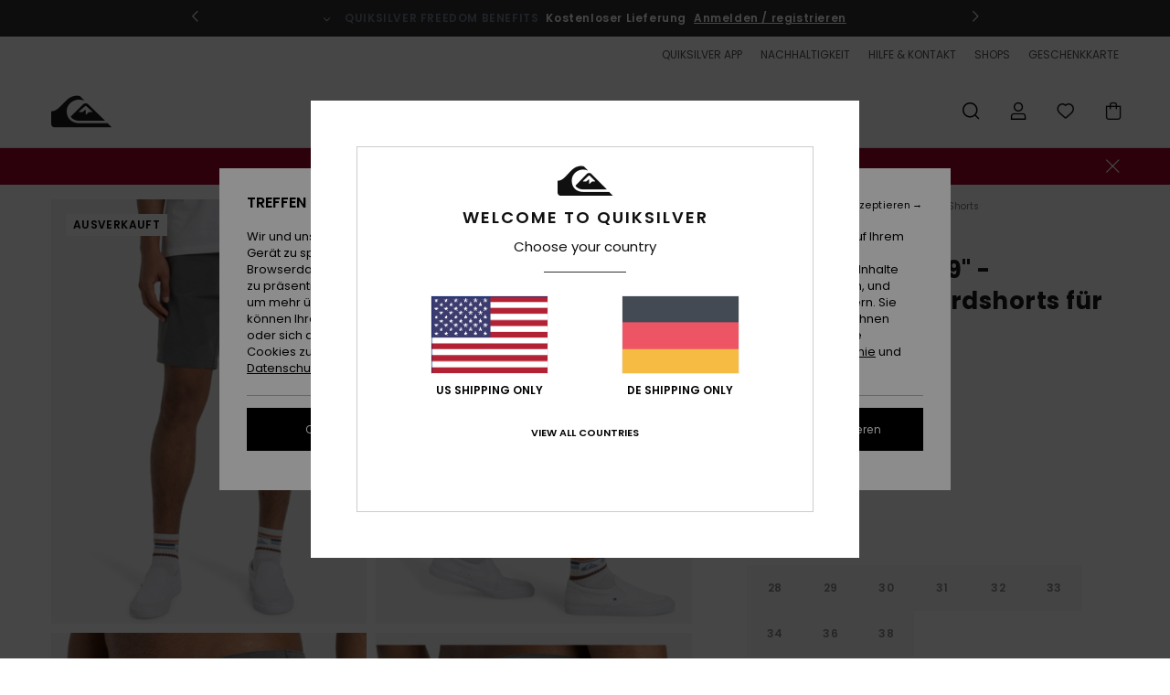

--- FILE ---
content_type: text/html; charset=utf-8
request_url: https://www.google.com/recaptcha/api2/anchor?ar=1&k=6Lc7CB4hAAAAACH0BXQSIZutIEIJMacAbD7TNm9m&co=aHR0cHM6Ly93d3cucXVpa3NpbHZlci5kZTo0NDM.&hl=en&v=PoyoqOPhxBO7pBk68S4YbpHZ&size=invisible&anchor-ms=20000&execute-ms=30000&cb=2by6r6bhvj7w
body_size: 48750
content:
<!DOCTYPE HTML><html dir="ltr" lang="en"><head><meta http-equiv="Content-Type" content="text/html; charset=UTF-8">
<meta http-equiv="X-UA-Compatible" content="IE=edge">
<title>reCAPTCHA</title>
<style type="text/css">
/* cyrillic-ext */
@font-face {
  font-family: 'Roboto';
  font-style: normal;
  font-weight: 400;
  font-stretch: 100%;
  src: url(//fonts.gstatic.com/s/roboto/v48/KFO7CnqEu92Fr1ME7kSn66aGLdTylUAMa3GUBHMdazTgWw.woff2) format('woff2');
  unicode-range: U+0460-052F, U+1C80-1C8A, U+20B4, U+2DE0-2DFF, U+A640-A69F, U+FE2E-FE2F;
}
/* cyrillic */
@font-face {
  font-family: 'Roboto';
  font-style: normal;
  font-weight: 400;
  font-stretch: 100%;
  src: url(//fonts.gstatic.com/s/roboto/v48/KFO7CnqEu92Fr1ME7kSn66aGLdTylUAMa3iUBHMdazTgWw.woff2) format('woff2');
  unicode-range: U+0301, U+0400-045F, U+0490-0491, U+04B0-04B1, U+2116;
}
/* greek-ext */
@font-face {
  font-family: 'Roboto';
  font-style: normal;
  font-weight: 400;
  font-stretch: 100%;
  src: url(//fonts.gstatic.com/s/roboto/v48/KFO7CnqEu92Fr1ME7kSn66aGLdTylUAMa3CUBHMdazTgWw.woff2) format('woff2');
  unicode-range: U+1F00-1FFF;
}
/* greek */
@font-face {
  font-family: 'Roboto';
  font-style: normal;
  font-weight: 400;
  font-stretch: 100%;
  src: url(//fonts.gstatic.com/s/roboto/v48/KFO7CnqEu92Fr1ME7kSn66aGLdTylUAMa3-UBHMdazTgWw.woff2) format('woff2');
  unicode-range: U+0370-0377, U+037A-037F, U+0384-038A, U+038C, U+038E-03A1, U+03A3-03FF;
}
/* math */
@font-face {
  font-family: 'Roboto';
  font-style: normal;
  font-weight: 400;
  font-stretch: 100%;
  src: url(//fonts.gstatic.com/s/roboto/v48/KFO7CnqEu92Fr1ME7kSn66aGLdTylUAMawCUBHMdazTgWw.woff2) format('woff2');
  unicode-range: U+0302-0303, U+0305, U+0307-0308, U+0310, U+0312, U+0315, U+031A, U+0326-0327, U+032C, U+032F-0330, U+0332-0333, U+0338, U+033A, U+0346, U+034D, U+0391-03A1, U+03A3-03A9, U+03B1-03C9, U+03D1, U+03D5-03D6, U+03F0-03F1, U+03F4-03F5, U+2016-2017, U+2034-2038, U+203C, U+2040, U+2043, U+2047, U+2050, U+2057, U+205F, U+2070-2071, U+2074-208E, U+2090-209C, U+20D0-20DC, U+20E1, U+20E5-20EF, U+2100-2112, U+2114-2115, U+2117-2121, U+2123-214F, U+2190, U+2192, U+2194-21AE, U+21B0-21E5, U+21F1-21F2, U+21F4-2211, U+2213-2214, U+2216-22FF, U+2308-230B, U+2310, U+2319, U+231C-2321, U+2336-237A, U+237C, U+2395, U+239B-23B7, U+23D0, U+23DC-23E1, U+2474-2475, U+25AF, U+25B3, U+25B7, U+25BD, U+25C1, U+25CA, U+25CC, U+25FB, U+266D-266F, U+27C0-27FF, U+2900-2AFF, U+2B0E-2B11, U+2B30-2B4C, U+2BFE, U+3030, U+FF5B, U+FF5D, U+1D400-1D7FF, U+1EE00-1EEFF;
}
/* symbols */
@font-face {
  font-family: 'Roboto';
  font-style: normal;
  font-weight: 400;
  font-stretch: 100%;
  src: url(//fonts.gstatic.com/s/roboto/v48/KFO7CnqEu92Fr1ME7kSn66aGLdTylUAMaxKUBHMdazTgWw.woff2) format('woff2');
  unicode-range: U+0001-000C, U+000E-001F, U+007F-009F, U+20DD-20E0, U+20E2-20E4, U+2150-218F, U+2190, U+2192, U+2194-2199, U+21AF, U+21E6-21F0, U+21F3, U+2218-2219, U+2299, U+22C4-22C6, U+2300-243F, U+2440-244A, U+2460-24FF, U+25A0-27BF, U+2800-28FF, U+2921-2922, U+2981, U+29BF, U+29EB, U+2B00-2BFF, U+4DC0-4DFF, U+FFF9-FFFB, U+10140-1018E, U+10190-1019C, U+101A0, U+101D0-101FD, U+102E0-102FB, U+10E60-10E7E, U+1D2C0-1D2D3, U+1D2E0-1D37F, U+1F000-1F0FF, U+1F100-1F1AD, U+1F1E6-1F1FF, U+1F30D-1F30F, U+1F315, U+1F31C, U+1F31E, U+1F320-1F32C, U+1F336, U+1F378, U+1F37D, U+1F382, U+1F393-1F39F, U+1F3A7-1F3A8, U+1F3AC-1F3AF, U+1F3C2, U+1F3C4-1F3C6, U+1F3CA-1F3CE, U+1F3D4-1F3E0, U+1F3ED, U+1F3F1-1F3F3, U+1F3F5-1F3F7, U+1F408, U+1F415, U+1F41F, U+1F426, U+1F43F, U+1F441-1F442, U+1F444, U+1F446-1F449, U+1F44C-1F44E, U+1F453, U+1F46A, U+1F47D, U+1F4A3, U+1F4B0, U+1F4B3, U+1F4B9, U+1F4BB, U+1F4BF, U+1F4C8-1F4CB, U+1F4D6, U+1F4DA, U+1F4DF, U+1F4E3-1F4E6, U+1F4EA-1F4ED, U+1F4F7, U+1F4F9-1F4FB, U+1F4FD-1F4FE, U+1F503, U+1F507-1F50B, U+1F50D, U+1F512-1F513, U+1F53E-1F54A, U+1F54F-1F5FA, U+1F610, U+1F650-1F67F, U+1F687, U+1F68D, U+1F691, U+1F694, U+1F698, U+1F6AD, U+1F6B2, U+1F6B9-1F6BA, U+1F6BC, U+1F6C6-1F6CF, U+1F6D3-1F6D7, U+1F6E0-1F6EA, U+1F6F0-1F6F3, U+1F6F7-1F6FC, U+1F700-1F7FF, U+1F800-1F80B, U+1F810-1F847, U+1F850-1F859, U+1F860-1F887, U+1F890-1F8AD, U+1F8B0-1F8BB, U+1F8C0-1F8C1, U+1F900-1F90B, U+1F93B, U+1F946, U+1F984, U+1F996, U+1F9E9, U+1FA00-1FA6F, U+1FA70-1FA7C, U+1FA80-1FA89, U+1FA8F-1FAC6, U+1FACE-1FADC, U+1FADF-1FAE9, U+1FAF0-1FAF8, U+1FB00-1FBFF;
}
/* vietnamese */
@font-face {
  font-family: 'Roboto';
  font-style: normal;
  font-weight: 400;
  font-stretch: 100%;
  src: url(//fonts.gstatic.com/s/roboto/v48/KFO7CnqEu92Fr1ME7kSn66aGLdTylUAMa3OUBHMdazTgWw.woff2) format('woff2');
  unicode-range: U+0102-0103, U+0110-0111, U+0128-0129, U+0168-0169, U+01A0-01A1, U+01AF-01B0, U+0300-0301, U+0303-0304, U+0308-0309, U+0323, U+0329, U+1EA0-1EF9, U+20AB;
}
/* latin-ext */
@font-face {
  font-family: 'Roboto';
  font-style: normal;
  font-weight: 400;
  font-stretch: 100%;
  src: url(//fonts.gstatic.com/s/roboto/v48/KFO7CnqEu92Fr1ME7kSn66aGLdTylUAMa3KUBHMdazTgWw.woff2) format('woff2');
  unicode-range: U+0100-02BA, U+02BD-02C5, U+02C7-02CC, U+02CE-02D7, U+02DD-02FF, U+0304, U+0308, U+0329, U+1D00-1DBF, U+1E00-1E9F, U+1EF2-1EFF, U+2020, U+20A0-20AB, U+20AD-20C0, U+2113, U+2C60-2C7F, U+A720-A7FF;
}
/* latin */
@font-face {
  font-family: 'Roboto';
  font-style: normal;
  font-weight: 400;
  font-stretch: 100%;
  src: url(//fonts.gstatic.com/s/roboto/v48/KFO7CnqEu92Fr1ME7kSn66aGLdTylUAMa3yUBHMdazQ.woff2) format('woff2');
  unicode-range: U+0000-00FF, U+0131, U+0152-0153, U+02BB-02BC, U+02C6, U+02DA, U+02DC, U+0304, U+0308, U+0329, U+2000-206F, U+20AC, U+2122, U+2191, U+2193, U+2212, U+2215, U+FEFF, U+FFFD;
}
/* cyrillic-ext */
@font-face {
  font-family: 'Roboto';
  font-style: normal;
  font-weight: 500;
  font-stretch: 100%;
  src: url(//fonts.gstatic.com/s/roboto/v48/KFO7CnqEu92Fr1ME7kSn66aGLdTylUAMa3GUBHMdazTgWw.woff2) format('woff2');
  unicode-range: U+0460-052F, U+1C80-1C8A, U+20B4, U+2DE0-2DFF, U+A640-A69F, U+FE2E-FE2F;
}
/* cyrillic */
@font-face {
  font-family: 'Roboto';
  font-style: normal;
  font-weight: 500;
  font-stretch: 100%;
  src: url(//fonts.gstatic.com/s/roboto/v48/KFO7CnqEu92Fr1ME7kSn66aGLdTylUAMa3iUBHMdazTgWw.woff2) format('woff2');
  unicode-range: U+0301, U+0400-045F, U+0490-0491, U+04B0-04B1, U+2116;
}
/* greek-ext */
@font-face {
  font-family: 'Roboto';
  font-style: normal;
  font-weight: 500;
  font-stretch: 100%;
  src: url(//fonts.gstatic.com/s/roboto/v48/KFO7CnqEu92Fr1ME7kSn66aGLdTylUAMa3CUBHMdazTgWw.woff2) format('woff2');
  unicode-range: U+1F00-1FFF;
}
/* greek */
@font-face {
  font-family: 'Roboto';
  font-style: normal;
  font-weight: 500;
  font-stretch: 100%;
  src: url(//fonts.gstatic.com/s/roboto/v48/KFO7CnqEu92Fr1ME7kSn66aGLdTylUAMa3-UBHMdazTgWw.woff2) format('woff2');
  unicode-range: U+0370-0377, U+037A-037F, U+0384-038A, U+038C, U+038E-03A1, U+03A3-03FF;
}
/* math */
@font-face {
  font-family: 'Roboto';
  font-style: normal;
  font-weight: 500;
  font-stretch: 100%;
  src: url(//fonts.gstatic.com/s/roboto/v48/KFO7CnqEu92Fr1ME7kSn66aGLdTylUAMawCUBHMdazTgWw.woff2) format('woff2');
  unicode-range: U+0302-0303, U+0305, U+0307-0308, U+0310, U+0312, U+0315, U+031A, U+0326-0327, U+032C, U+032F-0330, U+0332-0333, U+0338, U+033A, U+0346, U+034D, U+0391-03A1, U+03A3-03A9, U+03B1-03C9, U+03D1, U+03D5-03D6, U+03F0-03F1, U+03F4-03F5, U+2016-2017, U+2034-2038, U+203C, U+2040, U+2043, U+2047, U+2050, U+2057, U+205F, U+2070-2071, U+2074-208E, U+2090-209C, U+20D0-20DC, U+20E1, U+20E5-20EF, U+2100-2112, U+2114-2115, U+2117-2121, U+2123-214F, U+2190, U+2192, U+2194-21AE, U+21B0-21E5, U+21F1-21F2, U+21F4-2211, U+2213-2214, U+2216-22FF, U+2308-230B, U+2310, U+2319, U+231C-2321, U+2336-237A, U+237C, U+2395, U+239B-23B7, U+23D0, U+23DC-23E1, U+2474-2475, U+25AF, U+25B3, U+25B7, U+25BD, U+25C1, U+25CA, U+25CC, U+25FB, U+266D-266F, U+27C0-27FF, U+2900-2AFF, U+2B0E-2B11, U+2B30-2B4C, U+2BFE, U+3030, U+FF5B, U+FF5D, U+1D400-1D7FF, U+1EE00-1EEFF;
}
/* symbols */
@font-face {
  font-family: 'Roboto';
  font-style: normal;
  font-weight: 500;
  font-stretch: 100%;
  src: url(//fonts.gstatic.com/s/roboto/v48/KFO7CnqEu92Fr1ME7kSn66aGLdTylUAMaxKUBHMdazTgWw.woff2) format('woff2');
  unicode-range: U+0001-000C, U+000E-001F, U+007F-009F, U+20DD-20E0, U+20E2-20E4, U+2150-218F, U+2190, U+2192, U+2194-2199, U+21AF, U+21E6-21F0, U+21F3, U+2218-2219, U+2299, U+22C4-22C6, U+2300-243F, U+2440-244A, U+2460-24FF, U+25A0-27BF, U+2800-28FF, U+2921-2922, U+2981, U+29BF, U+29EB, U+2B00-2BFF, U+4DC0-4DFF, U+FFF9-FFFB, U+10140-1018E, U+10190-1019C, U+101A0, U+101D0-101FD, U+102E0-102FB, U+10E60-10E7E, U+1D2C0-1D2D3, U+1D2E0-1D37F, U+1F000-1F0FF, U+1F100-1F1AD, U+1F1E6-1F1FF, U+1F30D-1F30F, U+1F315, U+1F31C, U+1F31E, U+1F320-1F32C, U+1F336, U+1F378, U+1F37D, U+1F382, U+1F393-1F39F, U+1F3A7-1F3A8, U+1F3AC-1F3AF, U+1F3C2, U+1F3C4-1F3C6, U+1F3CA-1F3CE, U+1F3D4-1F3E0, U+1F3ED, U+1F3F1-1F3F3, U+1F3F5-1F3F7, U+1F408, U+1F415, U+1F41F, U+1F426, U+1F43F, U+1F441-1F442, U+1F444, U+1F446-1F449, U+1F44C-1F44E, U+1F453, U+1F46A, U+1F47D, U+1F4A3, U+1F4B0, U+1F4B3, U+1F4B9, U+1F4BB, U+1F4BF, U+1F4C8-1F4CB, U+1F4D6, U+1F4DA, U+1F4DF, U+1F4E3-1F4E6, U+1F4EA-1F4ED, U+1F4F7, U+1F4F9-1F4FB, U+1F4FD-1F4FE, U+1F503, U+1F507-1F50B, U+1F50D, U+1F512-1F513, U+1F53E-1F54A, U+1F54F-1F5FA, U+1F610, U+1F650-1F67F, U+1F687, U+1F68D, U+1F691, U+1F694, U+1F698, U+1F6AD, U+1F6B2, U+1F6B9-1F6BA, U+1F6BC, U+1F6C6-1F6CF, U+1F6D3-1F6D7, U+1F6E0-1F6EA, U+1F6F0-1F6F3, U+1F6F7-1F6FC, U+1F700-1F7FF, U+1F800-1F80B, U+1F810-1F847, U+1F850-1F859, U+1F860-1F887, U+1F890-1F8AD, U+1F8B0-1F8BB, U+1F8C0-1F8C1, U+1F900-1F90B, U+1F93B, U+1F946, U+1F984, U+1F996, U+1F9E9, U+1FA00-1FA6F, U+1FA70-1FA7C, U+1FA80-1FA89, U+1FA8F-1FAC6, U+1FACE-1FADC, U+1FADF-1FAE9, U+1FAF0-1FAF8, U+1FB00-1FBFF;
}
/* vietnamese */
@font-face {
  font-family: 'Roboto';
  font-style: normal;
  font-weight: 500;
  font-stretch: 100%;
  src: url(//fonts.gstatic.com/s/roboto/v48/KFO7CnqEu92Fr1ME7kSn66aGLdTylUAMa3OUBHMdazTgWw.woff2) format('woff2');
  unicode-range: U+0102-0103, U+0110-0111, U+0128-0129, U+0168-0169, U+01A0-01A1, U+01AF-01B0, U+0300-0301, U+0303-0304, U+0308-0309, U+0323, U+0329, U+1EA0-1EF9, U+20AB;
}
/* latin-ext */
@font-face {
  font-family: 'Roboto';
  font-style: normal;
  font-weight: 500;
  font-stretch: 100%;
  src: url(//fonts.gstatic.com/s/roboto/v48/KFO7CnqEu92Fr1ME7kSn66aGLdTylUAMa3KUBHMdazTgWw.woff2) format('woff2');
  unicode-range: U+0100-02BA, U+02BD-02C5, U+02C7-02CC, U+02CE-02D7, U+02DD-02FF, U+0304, U+0308, U+0329, U+1D00-1DBF, U+1E00-1E9F, U+1EF2-1EFF, U+2020, U+20A0-20AB, U+20AD-20C0, U+2113, U+2C60-2C7F, U+A720-A7FF;
}
/* latin */
@font-face {
  font-family: 'Roboto';
  font-style: normal;
  font-weight: 500;
  font-stretch: 100%;
  src: url(//fonts.gstatic.com/s/roboto/v48/KFO7CnqEu92Fr1ME7kSn66aGLdTylUAMa3yUBHMdazQ.woff2) format('woff2');
  unicode-range: U+0000-00FF, U+0131, U+0152-0153, U+02BB-02BC, U+02C6, U+02DA, U+02DC, U+0304, U+0308, U+0329, U+2000-206F, U+20AC, U+2122, U+2191, U+2193, U+2212, U+2215, U+FEFF, U+FFFD;
}
/* cyrillic-ext */
@font-face {
  font-family: 'Roboto';
  font-style: normal;
  font-weight: 900;
  font-stretch: 100%;
  src: url(//fonts.gstatic.com/s/roboto/v48/KFO7CnqEu92Fr1ME7kSn66aGLdTylUAMa3GUBHMdazTgWw.woff2) format('woff2');
  unicode-range: U+0460-052F, U+1C80-1C8A, U+20B4, U+2DE0-2DFF, U+A640-A69F, U+FE2E-FE2F;
}
/* cyrillic */
@font-face {
  font-family: 'Roboto';
  font-style: normal;
  font-weight: 900;
  font-stretch: 100%;
  src: url(//fonts.gstatic.com/s/roboto/v48/KFO7CnqEu92Fr1ME7kSn66aGLdTylUAMa3iUBHMdazTgWw.woff2) format('woff2');
  unicode-range: U+0301, U+0400-045F, U+0490-0491, U+04B0-04B1, U+2116;
}
/* greek-ext */
@font-face {
  font-family: 'Roboto';
  font-style: normal;
  font-weight: 900;
  font-stretch: 100%;
  src: url(//fonts.gstatic.com/s/roboto/v48/KFO7CnqEu92Fr1ME7kSn66aGLdTylUAMa3CUBHMdazTgWw.woff2) format('woff2');
  unicode-range: U+1F00-1FFF;
}
/* greek */
@font-face {
  font-family: 'Roboto';
  font-style: normal;
  font-weight: 900;
  font-stretch: 100%;
  src: url(//fonts.gstatic.com/s/roboto/v48/KFO7CnqEu92Fr1ME7kSn66aGLdTylUAMa3-UBHMdazTgWw.woff2) format('woff2');
  unicode-range: U+0370-0377, U+037A-037F, U+0384-038A, U+038C, U+038E-03A1, U+03A3-03FF;
}
/* math */
@font-face {
  font-family: 'Roboto';
  font-style: normal;
  font-weight: 900;
  font-stretch: 100%;
  src: url(//fonts.gstatic.com/s/roboto/v48/KFO7CnqEu92Fr1ME7kSn66aGLdTylUAMawCUBHMdazTgWw.woff2) format('woff2');
  unicode-range: U+0302-0303, U+0305, U+0307-0308, U+0310, U+0312, U+0315, U+031A, U+0326-0327, U+032C, U+032F-0330, U+0332-0333, U+0338, U+033A, U+0346, U+034D, U+0391-03A1, U+03A3-03A9, U+03B1-03C9, U+03D1, U+03D5-03D6, U+03F0-03F1, U+03F4-03F5, U+2016-2017, U+2034-2038, U+203C, U+2040, U+2043, U+2047, U+2050, U+2057, U+205F, U+2070-2071, U+2074-208E, U+2090-209C, U+20D0-20DC, U+20E1, U+20E5-20EF, U+2100-2112, U+2114-2115, U+2117-2121, U+2123-214F, U+2190, U+2192, U+2194-21AE, U+21B0-21E5, U+21F1-21F2, U+21F4-2211, U+2213-2214, U+2216-22FF, U+2308-230B, U+2310, U+2319, U+231C-2321, U+2336-237A, U+237C, U+2395, U+239B-23B7, U+23D0, U+23DC-23E1, U+2474-2475, U+25AF, U+25B3, U+25B7, U+25BD, U+25C1, U+25CA, U+25CC, U+25FB, U+266D-266F, U+27C0-27FF, U+2900-2AFF, U+2B0E-2B11, U+2B30-2B4C, U+2BFE, U+3030, U+FF5B, U+FF5D, U+1D400-1D7FF, U+1EE00-1EEFF;
}
/* symbols */
@font-face {
  font-family: 'Roboto';
  font-style: normal;
  font-weight: 900;
  font-stretch: 100%;
  src: url(//fonts.gstatic.com/s/roboto/v48/KFO7CnqEu92Fr1ME7kSn66aGLdTylUAMaxKUBHMdazTgWw.woff2) format('woff2');
  unicode-range: U+0001-000C, U+000E-001F, U+007F-009F, U+20DD-20E0, U+20E2-20E4, U+2150-218F, U+2190, U+2192, U+2194-2199, U+21AF, U+21E6-21F0, U+21F3, U+2218-2219, U+2299, U+22C4-22C6, U+2300-243F, U+2440-244A, U+2460-24FF, U+25A0-27BF, U+2800-28FF, U+2921-2922, U+2981, U+29BF, U+29EB, U+2B00-2BFF, U+4DC0-4DFF, U+FFF9-FFFB, U+10140-1018E, U+10190-1019C, U+101A0, U+101D0-101FD, U+102E0-102FB, U+10E60-10E7E, U+1D2C0-1D2D3, U+1D2E0-1D37F, U+1F000-1F0FF, U+1F100-1F1AD, U+1F1E6-1F1FF, U+1F30D-1F30F, U+1F315, U+1F31C, U+1F31E, U+1F320-1F32C, U+1F336, U+1F378, U+1F37D, U+1F382, U+1F393-1F39F, U+1F3A7-1F3A8, U+1F3AC-1F3AF, U+1F3C2, U+1F3C4-1F3C6, U+1F3CA-1F3CE, U+1F3D4-1F3E0, U+1F3ED, U+1F3F1-1F3F3, U+1F3F5-1F3F7, U+1F408, U+1F415, U+1F41F, U+1F426, U+1F43F, U+1F441-1F442, U+1F444, U+1F446-1F449, U+1F44C-1F44E, U+1F453, U+1F46A, U+1F47D, U+1F4A3, U+1F4B0, U+1F4B3, U+1F4B9, U+1F4BB, U+1F4BF, U+1F4C8-1F4CB, U+1F4D6, U+1F4DA, U+1F4DF, U+1F4E3-1F4E6, U+1F4EA-1F4ED, U+1F4F7, U+1F4F9-1F4FB, U+1F4FD-1F4FE, U+1F503, U+1F507-1F50B, U+1F50D, U+1F512-1F513, U+1F53E-1F54A, U+1F54F-1F5FA, U+1F610, U+1F650-1F67F, U+1F687, U+1F68D, U+1F691, U+1F694, U+1F698, U+1F6AD, U+1F6B2, U+1F6B9-1F6BA, U+1F6BC, U+1F6C6-1F6CF, U+1F6D3-1F6D7, U+1F6E0-1F6EA, U+1F6F0-1F6F3, U+1F6F7-1F6FC, U+1F700-1F7FF, U+1F800-1F80B, U+1F810-1F847, U+1F850-1F859, U+1F860-1F887, U+1F890-1F8AD, U+1F8B0-1F8BB, U+1F8C0-1F8C1, U+1F900-1F90B, U+1F93B, U+1F946, U+1F984, U+1F996, U+1F9E9, U+1FA00-1FA6F, U+1FA70-1FA7C, U+1FA80-1FA89, U+1FA8F-1FAC6, U+1FACE-1FADC, U+1FADF-1FAE9, U+1FAF0-1FAF8, U+1FB00-1FBFF;
}
/* vietnamese */
@font-face {
  font-family: 'Roboto';
  font-style: normal;
  font-weight: 900;
  font-stretch: 100%;
  src: url(//fonts.gstatic.com/s/roboto/v48/KFO7CnqEu92Fr1ME7kSn66aGLdTylUAMa3OUBHMdazTgWw.woff2) format('woff2');
  unicode-range: U+0102-0103, U+0110-0111, U+0128-0129, U+0168-0169, U+01A0-01A1, U+01AF-01B0, U+0300-0301, U+0303-0304, U+0308-0309, U+0323, U+0329, U+1EA0-1EF9, U+20AB;
}
/* latin-ext */
@font-face {
  font-family: 'Roboto';
  font-style: normal;
  font-weight: 900;
  font-stretch: 100%;
  src: url(//fonts.gstatic.com/s/roboto/v48/KFO7CnqEu92Fr1ME7kSn66aGLdTylUAMa3KUBHMdazTgWw.woff2) format('woff2');
  unicode-range: U+0100-02BA, U+02BD-02C5, U+02C7-02CC, U+02CE-02D7, U+02DD-02FF, U+0304, U+0308, U+0329, U+1D00-1DBF, U+1E00-1E9F, U+1EF2-1EFF, U+2020, U+20A0-20AB, U+20AD-20C0, U+2113, U+2C60-2C7F, U+A720-A7FF;
}
/* latin */
@font-face {
  font-family: 'Roboto';
  font-style: normal;
  font-weight: 900;
  font-stretch: 100%;
  src: url(//fonts.gstatic.com/s/roboto/v48/KFO7CnqEu92Fr1ME7kSn66aGLdTylUAMa3yUBHMdazQ.woff2) format('woff2');
  unicode-range: U+0000-00FF, U+0131, U+0152-0153, U+02BB-02BC, U+02C6, U+02DA, U+02DC, U+0304, U+0308, U+0329, U+2000-206F, U+20AC, U+2122, U+2191, U+2193, U+2212, U+2215, U+FEFF, U+FFFD;
}

</style>
<link rel="stylesheet" type="text/css" href="https://www.gstatic.com/recaptcha/releases/PoyoqOPhxBO7pBk68S4YbpHZ/styles__ltr.css">
<script nonce="3utrMF9W2Ydjqx8YU_zb_w" type="text/javascript">window['__recaptcha_api'] = 'https://www.google.com/recaptcha/api2/';</script>
<script type="text/javascript" src="https://www.gstatic.com/recaptcha/releases/PoyoqOPhxBO7pBk68S4YbpHZ/recaptcha__en.js" nonce="3utrMF9W2Ydjqx8YU_zb_w">
      
    </script></head>
<body><div id="rc-anchor-alert" class="rc-anchor-alert"></div>
<input type="hidden" id="recaptcha-token" value="[base64]">
<script type="text/javascript" nonce="3utrMF9W2Ydjqx8YU_zb_w">
      recaptcha.anchor.Main.init("[\x22ainput\x22,[\x22bgdata\x22,\x22\x22,\[base64]/[base64]/[base64]/[base64]/[base64]/UltsKytdPUU6KEU8MjA0OD9SW2wrK109RT4+NnwxOTI6KChFJjY0NTEyKT09NTUyOTYmJk0rMTxjLmxlbmd0aCYmKGMuY2hhckNvZGVBdChNKzEpJjY0NTEyKT09NTYzMjA/[base64]/[base64]/[base64]/[base64]/[base64]/[base64]/[base64]\x22,\[base64]\\u003d\x22,\x22w7TDvsOEwpxJAhQ3wqrDpMOBQ3TDu8OZSMOmwq80UMOUeVNZXBzDm8K7b8KkwqfCkMO0Sm/CgQLDv2nCpzNyX8OAMMOBwozDj8OKwpVewqpyXHhuEcOuwo0RMsOxSwPCjsKUbkLDsjcHVGl0NVzCtcK0wpQvBAzCicKCd37Djg/[base64]/IWHCocKvw7oSw5xew7geIMKkw4pXw4N/LhPDux7CjcKvw6Utw404w53Cj8KaNcKbXzfDgsOCFsO5M3rCmsKaHhDDtnZOfRPDtCvDu1kNe8OFGcKawqPDssK0QsKOwro7w5gqUmEqwpshw5DCgsO7YsKLw6k4wrY9G8KNwqXCjcORwqcSHcKzw6Rmwp3CtWjCtsO5w47Ci8K/w4hpJMKcV8KqwoLDrBXCjsKwwrEwCzEQfXXCp8K9Qn4pMMKIfXnCi8Ohwo/[base64]/DjcOAw6LCqsOqW8OtAsKgX8OXesOSwrpXRMKyexc8wq/DkE/[base64]/wonCpBnCtxIOw7JnKQ8uw43DvkFfcEXCmSxjw5bCgTTCg1knw6xmLcO4wp7DjjfDtsK9w7UgwrPCrGJnwqB5csORRcKjHcKtSXXDoSt+KXwQJcOWOjg6w43ClmrDm8K4w5fDpcK7cyMFw5tqw4p1WiEuw4PDjgrCnMKfKA/[base64]/Dk8KGw49sFsOLw5s9AMKYEFFGwpfDmR0YdHAYFBDDqmTCpRZAbzrCscO9wqVOaMOxHyh/w7lcDcOLwodAw7fCvjMGecO/wrNoUsK1wr8zGk89w5kiwrQswoDChMKNw6fDrV1Gw5IPw6bDjikkTsO6wod5fcKIeEfCjgbDmHJHUcKpe1DCo1dSE8K/[base64]/[base64]/[base64]/CicO7O8KVKiotGsOnw5HCvz3ClW8TwqPDtcOYwqPCrMONw7vCnsKMwosbw7LChMK2MsKkwqTCnQdSwrkNa1jCmsKWw63DqcKMKsOQQ3vDn8OCfTDDlGPDrsKyw447K8Kew63DoXjCssKtUCoDP8KFa8Oawo3Du8KJwqo+wozDllYdw4zDqsKHw5pUNcOjd8KLQH/CucO4XcKbwo8KE0EPfMKjw7duwodRMMK3L8Kgw4LCvQXCicK8JcOAREvDocOYX8K2GMO6w61hwoDDk8KGWBY/SsOFazo1w418w4xKVi8lScOWVAdyXMKcCS/[base64]/DmAnCs8KIw4BDw4BMw7jCmWF7SsOjKnM7wr9Dw5gQwr/CnlMCVcKxw5pIwpvDl8Oxw7fCvQ0DUn3Dl8K+w5w5w5XCoD5XS8O9AcKFw6JTw6sdayHDj8OcwoLDnRNuw5nDhGI0w5LDjkw/wq3DvF9bwrlOKT7CnV7DgMKDwqbCnsKewpJ5w5bCmsKlf0HDv8KKd8K4wpBLwpQvw4HCsyoJwr9Zwq/DvTJpw5jDvcO0wr1gRDzCq30zw4vCgRzCgyfCkMOBH8KMLcKgwpHCv8KMw5jCv8KsGcK8wqnDmcKwwrRpw5t/TiomakMpQ8OWeHnDosKHUsKgw4pmISl3wpd2VMKmAMOIXcKzw4IAwolsR8OzwrBhOsKgw7YMw6pDTcKHWcOMAsODD0RWwrvCoX7DtsOFwqzDr8OeCMKyE1lPBHlpRmJ9wpUYJkfDh8OQwq8te0YPwqkofXXCr8Ozwp/Co03DrcK9ZMOqG8OGwqsiWMKXTDdMNXYNUmzDvRrDpMOzZMKFw4HDrMKWXSrDvcKofwfCrcK3Mxx9McKUWcKlw7/Dmi3DmcK4w4rDucOiw4jDpndYIQwawoh/VALDlMKkw6Qew6UPwosSwpXDrcKFJHwBw4YqwqvCsG7Cm8OOKMOIDMO6wpDDpMKHb0YWwo0NX3MjGcKBw7bCuBPDjMKTwqM7X8O1CBggw5nDuUTDohHCg0zCtsOVwpRFfsO9wobClMKyRsKNwqRew6/[base64]/Ck0RRw67CsW5RwrTDqWpDKWBqQcOsw48AH8KJP8OMTsOfJcOcbHUlwqxCDA/DpcOPwqzDqUrCgVY2w5IEK8OfDsKuwqnCsk8URsO0w67CsyRKw7nCqsOvwqRAw5bClMObJhHCmsOHaSwhwrDCtcK9w48XwrkHw7/DqiBXwq3DnwR4w4zDucOhJ8KYwowBScK8wrt8w7gyw7/[base64]/W8KJMG/CssOkw6oKw6fCvsKEw7gSAiDDu2TCoBhcw5AVwowEGCohw6NQSXTDsSgNw77DvMK4Dx0JwqU5w48OworCrwbChgfDlsOfwqzDuMO7MBN/esOtwpbDizHDixcYJcOxLMOvw5QRJ8Otwp7Ct8KCwoHDsMKrOg5FLTvDoETCv8OSwoXCmxA3w4PCjMKcHnTChcKlYMORZsOxwovCiXLCvSdsN37CuFZHwprCnDU4SMKDFMKmckHDj1nCrGYUSMOaL8OiwpPCmHktw5TDrcKLw6Z1IAzDiXgwBj/DmEkLwo/DvWDCn2nCrSV2woQ3wpbCkkp8HBAmWcKiYW4AT8OYw4QQwp8dw7EQwpAvNxfChj9WIcOqXsKkw4/[base64]/Cn8KmT3vCoXrDpGYGIMKrw4kawpPCkMKLbTdlAGpLGMO/w7DDm8OHwoXCt2hJw5dURy/CusONM37Dq8KrwosGMcOmwpLCrR0sf8K3BXLDjA/CiMKDYjBMw6xZQmjDly4hwq3ClC7CtW5bw6Jxw5bCqltQE8Ooc8KuwpA1wqQQwog+wrHDk8KOwrTCsGfDm8OvahfDssKcN8OzNUXCtD1ywrAiesOdw5DCuMOAwqxHwotcw40fbRfDgF7CiDETw4HDu8OHRsOYBnwjwqMzwr7CpsOrwp/ChMKowrzCoMKwwoR8w4gXKBAEwp8HQsOPw63DlwBgMxMEfsOFwq/CmcOrPVnDhWPDgyRbMcKsw4PDksK2wpHCgmcYwo3CpsKGV8OewrQ/EizCmMKiTg8dw5XDihjDpXh1wqdlQ2B1S2vDunDCgcK+IDHDnsKbwrEIZ8OKwoLDu8O6w7rCrsKlwrHChUDCsnPDlcOgenPCu8OlaUDDj8OTwrnDt2jDg8OXRQHCv8KUZMOFw5DCjQnDjiNYw7sLHUvCtMO+PsKHWMOaWcOacMKrwoYtWnrCsgXDhMKPGMKUw6/DjhbCuUMbw4rCtcO8wpbDuMKhESfCp8OUwr4iIkLDnsK2Ln43QX3Ds8KBREw7QMKsC8K6RsKow7nCssOjU8OKe8O4wpYKd1LCncOZwo/[base64]/DhEc3woXCqmHCuzTDj8KVWMO3FMKicsKKw6ExwrnDiFjCrcODw4MHw5laPQcQwr9pE3VAw4k5wooWw7kyw4fClsOfb8Oawo7DmcKHLsO9BF1oNsK5JQnDkjTDqTzCocKUAsO2CMO1wpkMwrfDsE/Cu8OowobDnMO9OmVuwqthwpzDs8K6wqMCEXQERMKPcBbCtsO6f3fCoMKnScKmDVDDkxQuQ8KWw5TCrC/DuMOLEEw0wr4rwrEwwrhrA3kdwoV1w53DlkFGBsOCYsKvw5h2b2dkGWbDkEA8woLDlD7DsMOQQhrDt8O2MMK/wo/CkMK9XsOJG8O8RGfCmsOSbyoAw7F+ecKMLMKswrTDsjg9DX7Ds0krw4F6wrkXRChoAsKwKMOZwo9CwrpzwopWVMKhwo5Pw6U0XsKbA8Kywr4Jw6jDp8OdHw8VKxvCkcKMwq/[base64]/CgDoZw6diw4jCr8Orw7lgwq/DnWA2MA46wpfDvcK0wrHCoBzDmHzDsMO+wpIYw6/CpD4Wwq3CiFvCrsKvw5jDkh8gw4EJwqBiw67DsALDrWTCiQbDssKBLUjCtMKpw5rCrEMXwo4/[base64]/[base64]/[base64]/CkcKNwo7ChWvCn0PCnsOpwpnCmMK+w48twrHDscOUw7LCkipmcsK6w7PDr8KHw7IrZcO7w7/[base64]/Dr8OhXMO4w4DDohzCi8O9w6A/B8OzDzfCgsO0Jld+CMOfwrXCrCrDuMO3RmsJwp/CuUjCtsOdwpvDpcOpUQTDk8KxwpTDuXfCngccwrnDgcKpwo5hw6AcwpTDvcKTwpbDkgTDkcKxwqbCiixewrZ+w48gw4nDr8KJHsKew44yKcOTSsOrDBHCgsKawpwMw6LCqQvChTceQxPCkTtRwpLDkTEgaSzDgX/CksOlfcK6w446YwLDmcKHKEI6w6rChsOsw6zDp8KYVMOpw4JnHGTDqsOxaiRhw7/ChFnDlsK1w5TDjT/[base64]/DlgxqeMKKwrFvaDLDk8ORIRwbw5FEEsO4PMOkNB5gw4diJMOQw7LDgcKUWh/[base64]/wrTDm8ODwojDlGrCg8Kyw6pTw69rw6/DmFPDsAbCjjlRXcO4w4lLw7DDvz7DmEbCoxYQLX7DsEXDiHkLw5ULVVnClMOuw7/Dq8OmwqhsAMOCOMOqOsOVcMK9wpYhw5QYJ8Ouw646wqnDi2UkAMOEBsOlGcO1DxzCq8KXDh7CrcKxwr3Cr0DDukovXMOmwqnCmiM+fQJww7nCtsOTwp0/wpUcwrPCmDE1w5DDvsOxwqkPRlLDiMKxfHxzHV3DusKcw4oKw5x3DMKvSmjCnW8zTsKrwqHDvEl/YUQLw6vDiDZ2wpRzwr/CnnfDqWpYO8KcdmbChcO7wpVsPXzCpyPDsjYVwq7CoMKxTcOnwp1xw5rCgMO1PGQQRMOFw5bCisO6Z8OFUWXDtXUhMsKYw4HClGZyw4EtwqMLB0PDi8O7STXDvRpeQcOMw44uWU/Ck33CmMK8w4XDpjTCr8Kgw6ptwrnDmipnAUo7EHhNw58Ww4fCihTClS/Du2R/w7VoICgiAzTDo8OwOMOOw6gtDyZOOiXDp8KaHkdrfV4JQ8OXV8OUFCxhagvCqcOLDsKaM15iaQpVRQ0awrfDpgx/[base64]/DqE/DtcOaw67CqsKZVmtTY0zCiDTCgMKgQybDhmLDuAjDq8KQwq5zwoVUw4nCnsKswoTCrsKZfH7DlMKUw5NFLAo5wpkEKcOkK8KlF8Kfwqp+wo/DnMKHw5ZJVMKowonDvCAtwrPDo8OPfMKawrQoMsO3OMKUDcOaVcOSwoTDlF/DsMKEFsK6XV/CmlDDmxIJw4Ngw6TDlk/DvGnCgMK9SMOvST7Do8OkDcKoD8OUEzHDh8Kuw6bDv1h1GMO/[base64]/DvsOeRi1Vw7DCqm7Duk0pLS/Dj8OhMcKnwpzDrcK/esKOwq7DrcOxwokQamc0F0IUZVw2w5XDrsKHwqvDjERxeBJGw5PCqHtBDsOmCBQ/XsO6Aw43UibDmsOSwpIVa2/CsmvDmk7Co8OtXMOxw4U9fsOZw4rCoGLCkjnCvH7DhMK0XRhiwqM5w53CimTDi2Ycw4NNdxpnVsOJNsOyw7XDpMK4OXjCjcKuU8KNw4c4dcKLw6oxw5jDkx0gH8KmeFJLScOwwpREw5PCmHnCglw1dUPDtMK/[base64]/CjsODeETCksOvw7jCtUnCucKjH3hKScOLw6jDiCgjwoXDvMKZT8ORw5xdJsOxSmrDv8KRwrrCpRTCtDEZwqQhcHlrworCmi9lw75Kw7jDusKQw6jDrMOeMEs9woRKwr9dKsKQVlDCmyfCrwtaw7XCusKqPMKEWm5zwpFDwoPCmDUYNSwKJnd2wrzCh8OWPsKOwq/CiMKZAwQlHm9EFWXDngzDh8OLaHnClcOvBcKoU8K5w5QEw6InwpPChkBLDsOswoMMdsOxw7DCnMO+EMOCGzDCjcKiJS7Ct8O7BsO2w7DDlUrCvsKQw4LCjGbCpgjCq3nDghsMwoghw7Y0FsO/wpJjel4iwpDDmBfCsMOQacKhQ37DrcKmw5/CgEs7wro3IsO7w5wnw7xkc8KxfMO8w4gMBkJZC8O5w5wYVsKyw7bDucOFIsKHRsOGwpnCqzMsOxMgw71dakTDsRrDtE5+wrLDv1MLZ8Odw5zDosOSwpR/[base64]/[base64]/[base64]/Dq0gZw6ECdsOaw6xVEMKWQsOqHjB9w57DmhbCkXTDmmbCiWzCkDHDm1U0TgjCu0/[base64]/CocOsw5DDpCw7w5/DmMKJwoPDhyx2wpjCsMKMwqRmw7djw5LDnUYrBULDh8OtfcKJw7VzwoTCnS/CqEJFw6Ndw4PCqibCmCtMLcOLHnXDqcKwKiPDgCtnCcK+wpXDisKaXcKRO3RTw5FuI8KCw67DgMK2w57CocO2WRNiwovDnyJSIcOOw4jCgBRsSyfClsOMwoZPw6XCmFx2DcOvwrfCqDvDpBF/wo/Dk8OZw7LClMOHw5xqVsOXeW4UfMOjZVVNcDclw4jDjQdvwqxVwqcXw4zDiSBtwp/CvBo2wpRWwoFmcBrDocKXw7FwwqJYEyVgw5c6w4bCksK8ZCZiUDHCk3jCg8OSwr7DrxhRw4xFw6PDhA/DssKow6TCsSdiw7pEw6EkL8KHw6/DsEfDkl8cdntRwr7CpmfDrADCsTZaw7/[base64]/Dv1J3S8OxwocbOFvCpsKqw6TDg8OHwpfCgWvCj8Oew73CvQ3DhsKPw6/CuMOhw5RwDVlSJcOZwpkGwpN+JsOeCyxrW8KCLVPDsMKEB8K0w47CnwXCpjp5W3wjwqvDinIaWlHCmsKfMSbCjsOIw5ZxInzCqj/DoMO7w5gHwr7DqMOUfh/DhsOew7oXUsKPwrXDmMKENQUVXF/DtkgjwqR/GsKhDcOOwqMYwoUYw5LCm8OKFcK4wqZrwpLClcO6wrUnw4nCs0vDtsOTKXp1wonChXIwbMKXf8OQwp7ChMODw7nDqkvCs8KHeUIGw4bDsnHCm3jDqVzDuMO7wqkKworCmsOvwqBWfBRSCsOgbkIJwo/CiAB0aR1eRcOpfMOzwpDDpg4wwpHDrhpuw4/DsMO2wq93woDCt2zCo1DCuMK6T8KJCcOew7o5w6NEwqvCjMOcSF5tRB3CoMKqw6V2w73ChwM1w45bMcKpwr/DnsKAL8K6wrHCksKyw4wXwolJOlJCwq4bPj/Dl1PDm8OlN1DCjlHDozZoHsOZwoDDlGEXwoPCssK/MlBqw5vDn8OAYsKTKi7DlRrCtxELwqpyUyzCncOJw5sScH7DrhzCusOELF/DisKuFEUtIcKrGCZKwo/DmsOyYW0pw7JRRnkxw6MMWBfDvsKlw6JREcOKwoDDkMOBDwrDkcOUw63DtDbDhMO5w51lw6AROnjCo8K1OMO1BB/Ch8KqO0HCvMO8wpxEdBk5w6ohJlp2csOvw79+wpjCkMO2w7txSzrCgWBcwoVow5MEw6FDw6Qbw6fCg8O4w5AgUsKgNSLDrMKZwqBSwofDoDbDoMK4w6MoH2VTwonDscKww59HKA5XwrPCrUDCvsK3VsOcw6fCsXMJwpVsw5AkwrjCr8KawqcBcXbDi2/[base64]/S8OsBsOVIcOgwptYw4ELw61Owr55w7YRZBoCRmFowppJIT7CqcOMwrY5wrvDuGjDj2HCgsO2wq/[base64]/JlPCqsK4w7EnTcOSXFwvw6FreFVuwpnDtcOHw6bCvF0Kwp4oQzwEw5lzw4HCgSV1woZLHsKGwoPCp8KSw4E3w61PcMOGwqjDisO/NcOnwpjDkH/Dh1LCsMOEwpHDgQgyNRVjwoHDl3nCtcKKCBHCiydUwqfDrA7CvWs4w5NVw5rDssOSwphIwqLCpgHDsMOVwqs9Uyc+wrkzbMKKwq/CjGnCnRbCjw7DrsK9w6J7wpjCg8Kbw67Co2JlSsOow57DqcKnwqRHJnjDscKywrkbU8O/wrrCpMOYwrrDnsKKw7PCnk/CmsKxw5F+wq5cwoECM8OaDsK4wotTcsKqw4jCjsKww5oVXUA9RA7CqBbClBPDnE/CvVsRaMKNbsOJYsKzYzdNwoQ5DgbCpRjCtsOSNMKXw5bCr1tMwqBXIcOdBsOFwpdVSMOfUMKbBC5lw6JWOwBmU8Oww7XCnBPCsx18w5jDvsKGRcOqw5TDmC/CjcKzf8O5CCVnEsKKch9cwqVowqIOw6BJw4Axw7VLYsOFwoY+w4/Dl8OJwpgqwpbCpGo8asOgd8ODG8OPw53DrVpxfMKMEcOfQFLCuHPDj3HDkVhWS1jCjRkWw7vCilvCiCNCWcK/w7/DosKawqPCrAY7DcO2DxA9w4Jew7vDuw/CrMKIw7Ftw5zDrsOJKMKiH8KiF8One8O2w5FXXMOpPzQOfsKjwrTCq8Ohw6HCscOCw7DChMOfAmpnOm3ClMO/[base64]/[base64]/CksObw6bCmMKTSWXDgcOgB8Osw4DDuMOfekvDm2k1w7HDrsKyGiLDhMOHw53Dg0XCmcOuK8OlY8Opc8K0w57CgcOqCMOhwqZdw5ZsC8Ovw4RDwpsxPmk1wqNnw67CicOQwpEsw5/[base64]/[base64]/ecOwPSbDuysJw586wpM9aMOJIMOVw4HCisOaw4ZZFyQHaGDDjzLDmQnDk8O4w6MHRsKNwobDkU9uGCXDm1nDmsKyw4nDoRQ3w67CgcOGHMO6NWMIw7PClW0twotAa8OCwqrCgHLCj8KQwrBdOMO2w4/CvyrDnnHDjcKgc3c6wrcbaEwCacK2wosGJT/CpsOswowcw6TDucKwaRlcwpY8wqDCvcKuLT8FZsOUJUdVw7szwqzCuw4HDsKnwr0eK1dPDVJMIxgjw6s6e8OYP8OpWgLCu8OXelTDrkHCr8KgPMOXNVdUZ8O+w55hbsOFWyjDr8O/FMKpw7NRwoUzKGXDmsKBU8O4YUfCosK9w7sDw5dOw6fCi8O6wrdWdltyaMKzw7UhGcOewrMzwqR/[base64]/Ci8OTQRxaaHrDn8OhdCDCrifDgQ94BQ9qwr7Dp0HDrG9Pwo/[base64]/DpsKbDWdeRjPCsMKywqh9w5bCjsOFUcOqQsKmw6jChBpbG33DtQA6wp4rw7rDssOURGVZwqLDgE9Jw5nDssK9P8O1LsOZfB8uw7jClm/DjkHCuFktQMOww7MLfwkqw4JwZDvDvVAqUMOSwrTCmw4ww4bCozjChcKZwqnDjCzDocKHB8KFwrHCnyjDl8OIwrjCi0HCmQtFwp57wrcLOBHCl8Kgw7vDnMOLcsOaWgnCtsOJaxAuw4YKZiXCjAnCpX8DTcOvaV7DnHHCvcKWwovCg8KXazQ2wrLDt8Kpw5gmw78/w5XDkBTCtMKAw69pwo9Nw6dywoRaJ8KzMWjDn8OkworDksOCJcKdw5LDikMrUsOMXX/CvH9Lf8KlB8O/w554Q3RzwqcKwp3CncOKRXnDmsKwHcOQJcOiw7jCrSxRWcKVwpNCOi7CsRvCrm3Du8KLwpwJDE7DoMO9woLCqxgSZcO6w5nCjcKdeEDClsOqwqhlR3dRw4ZLw5/CnMOVbsO4w5rCnMKBw6U0w4odwpNTw4LDq8KDa8OCMUPCu8O0GRczKy3CuGJNMCHCssKfE8O/wrgmw7lOw79Nw6XCqsKVwqJEw7HCg8Klw447w5nDvsOHwrY8N8OVb8ONfMOJUFIrFF7CpsOcKMKcw6vDiMKuwq/CgFAtwqvCk14OEgDCgSrDqWrCqcKEBxzCr8K9LyMnwqHCjsKcwpFBQsKqw49zw4wow7NrDn1afMOwwqVxwoXCon/[base64]/CvsOrw68fwq/[base64]/Ci8KfG8OXPFNdwq3Dr8KqdcOwwpYRNsKCBUzCucOCw4PCp0zClxEKw4/[base64]/wqvCgcOfw4gGIEFsSsOkWgvCksOjHgYmw4oawrTDm8Ogw77CosOpw4HCuChzw57CvcKiwotXwr7DhR5Lwr7Dp8Kzw79TwoxPBcK8NcOzw4LDj2t7RR9ZwpHDrcK6woHCugnDuVTDoQ/CuGPCpR3DgVYAwoUMQznDtcKGw4fCk8KWwpt9Q2LCuMKyw6rDlkF6JcKKw77Cnz9/wpl0I3QRw5s9OWjDn1gSw4oLIHh4wofDn3QTwrhLP8KaWTzDoVPCscOUw7nDlsKNU8KZw4gkwpnCl8KIwqxkBcOKwqLCmsK1I8K3Pz/DksOODS/Ds01iMsKNwoLCg8OFScKKcsKqwpDCnGPDgBrDtSrCtADCgMO8MTUWw5NRw6/DusKkAH/DvCHCiCQgwrnChcKQK8Kqw4caw7l2wp/CvcONE8OAIl3CnsK0wo/DmCfChUnDtcKww71rBsOkYQkGDsKeJMKCEsKXPVM8OsKUwphuNEfCi8KbacO3w5NBwpMJaWlfw5lfwrLDu8K1bcKXwrAnw7TDmcKBwp/Ci2UFWcKow7fDoFLDhsOPw54Rwp1TwpvCksOSw7rDiQl5wqpDw4pIw6LCgADDh0RobVd9EcKjwo0IacOgw5/DjkHDmcObw75nc8OmE1HCgsKqHWcWEwc0wrZSwqNvVR3DrcOYcm3DtMKgIEsEwqVtEsO9wr7CiT3CgVbClCrDtsKlwofCuMOtY8KvVCfDm2dLw6NjUsO7w74bw5BVV8OZBx7CrsKaYsKJwqPDnMKLdXo1E8KUwqvDhjRSworCrGDCn8KiPMKYSS/DoiPCpinCssOMdUzDigBowr5TIBl2D8OAwrg5WMKVwqLCnFfCsy7DqMK7w6TCpSwsw6TCujFcEcOCwr7DhjLChAVXw7fCilMHwqfChsKkQcKVaMKnw6/Cr1x3WwHDil5BwpBHcV7Cnz02wovCqMK+bk9rwplZwp52wr4yw54pMcOedsOgwoFcwr0ib2jDon0AcsKnwqnDrQNwwrZvwqfDrMOZXsKAP8OvWVoqwp9nwr7CpcOdI8KRHnYoe8OCQ2bDuU3CpzzDm8KmQsKHw6YrI8KLw7PCr1s2wo3ChMOCOcKuw43Csy/DoH5Fw70Uwpg7w6Btwqs6wqJ2F8K3FcOewqDDmsK6K8KnAWLDtk0YAcKxwo3DlMKiw6dKZcKdLMOSwo7Cu8OzS2gGwrrCn03Cg8OGOsOqwrLCqzbDqDV5ScOFFQR/LcOKw7Flw5E2wrXCi8OCHi9Vw6jCjW3DiMO5aDVew4PCqTDCr8OZwqbDuXrCrAIbLlLDmyYQN8Kzwr3CpwPDrcKgMAHCrRFnNU14dMKRXzLDvsOHw41gwrgjwrtKIsKew6bDssKqwqvCqVvCpH4CLsKQPMOKH1XCm8ONIQQ1bsO/dzhTOxrClcOPwr3DhW7DisOPw4Yaw4ZcwpwCwoh/YGXCn8KbFcKYC8OnJsOzHcO6woM5wpF5dWNeVGpyw4vCkV7DrXwZwoXCtcOsSgldJEzDk8KRHylcE8K9MhnCkMKNFS5TwqFlwp3CgMOfdGfCrh7DtsKkwoTCrMKiNxfCrknDjV/ChcOVGV3Dlx0YIBPClikTw5DDg8O4XAzCuw0ow4bCrcKnw63CisK9aFdmQyRNLcKAwrt/GcO0OmRxw5x/w4rCljTDgcOUw68faGFHw54nw4RYwrHDgjrCrMK+w4gmwq8jw5DCk2lCFEXDmzzDpjUmITUTDMKKwrw2ZsOswpTCq8O3PsO+wq3CqMOkNxIIQQfCk8Kuw6kLdEXDnVlte34nG8OQUiHCjcKuw60/[base64]/Hyh5S00XTm9rDHfCsVjCo8KAKB/DtyLDgBDCrS/DtDfDpiXCrR7DgsO2FsK5QEzDuMOmHlEBNEZGZh/CoWE9YwtUZ8Kuw7zDjcOvQsOjTMOAbcKJVBAnYn8/[base64]/DrjgFwpPCiTLCkDpxYMK3wqnDriHCgcKvP8KESy8oU8ONwrsvDAvDmgbCqy0yZ8KEFcK5w4rDuB7Dn8O5bgXDrgDDk0scacKhwpXDgw3CvRbDl1LDiVzCj1DDrh5/GhbCj8K/[base64]/[base64]/[base64]/CszAvakMKNSIXUcKzwo9Ew4kdwrnDvsOuJcKDCMOBw57Dg8OhV1bDqMKvw5zDlxwOw5lrwrHCucKtb8OyLMOxbAM7wpgzCMK4C1khwp7DjwTDjEJvwpdwEjvCicKAM3I8GTvDhcKVwrwpNsOVw4rDncOJwp/CkTdUA3vCt8KswqPDr2cgworDgMK3wpoywoDDrcK8wrbCiMKxSikpwpHCmFHCpgowwqfCr8K1wqMdDsKDw6h8JMKowq0JLMKnwr3CqsKKVMO8B8KIw6fCpUDDrcK/w5Ava8O/bMK2YMOsw4/CoMOPOcOuagTDiiI6w7J1w6/[base64]/CscKgVwoQPcOLS8Obwp/DiU3DhXA1wq7DgsO3R8Ofw6LDnF/[base64]/wq3CiVbDlGnDhXTChBDDqsKQWD9Ww7vDqCcCw7fDi8OFCT7DoMOHbsK6wrVOQsKuw4hWKRLDhHTDjDjDqF5Fw7dRw5w+Q8KFw6YQwox9IgJ+w4XCoC/DnnUXw7kjWDvCnsOVTjwcwr8OeMOLQcOawq7CqsKIZUQ/wpA9woJ7OsO9w4NuLcKRw40MYsKLwrAabMKMwoh/HsKvCMOeDMKkFcOIbsOaPizCo8Kfw6BLwqfDqTPCjD7Ch8KjwogfIVYwNULCncOLwqPDuwPChsOkPMKfGiAJRcKbwrh7EMOjwrMjQsOpwp1eVsOdEcOVw4kXfsKhB8O1w6DCiENxw4osDGHDpWfCksKCwr/DoEMpJxLDnsOOwoF+w4vCtcOww5jDvCPDrQowGEEDAsOAwr0vZ8Ocw7/Cl8KGfMO/AMKnwq0TwprDjkTCssKMeHM5KwjDtMKOVMOtwoLDhsKmMyTCpgDDomxWw4nCkMOaw5Ajw6PCinLDl3nDgSlpbmMQL8KyXsODasOlw7kCwo0MLBbDmGwqw7d1JgbCvMOJw4sbasKtw5lEaGcVw4EIw7YqEsOOSSfCm3QUVsKTD1QXd8KrwrEcw4LCn8ObZivCizzChU/Ct8OZGFjCncOaw6DCp13CscOcwp/CtT9Lw5nCisOWPgJEwpIdw7hFKUzDoEB3D8OdwrRIwoHDpQ8vwrEGXMOXX8O2w6TCscKww6PCoFMMw7FXw77DlMKpwr7DjTzCgMOgNMKpw7/[base64]/DkMKrw4B+AUDDu8OzTkEWecO/wrLCncKWw57DnMOswpbDo8Kbw5XCkF4pRcOtwo4rVwknw4fDjC3DjcOYw4nDvMOLVMOkwpHCrcKnwpHCrF05wossLMKMwosjw7Fmw7bDksKiDUPClwnCrSJVw4dUTsOUw4jDu8K6QcONw6vCvMKmw69nQSPDr8KGwrXCvcKOUXHDqgRqwr7Dky8+w7/CmWzCpX9iI2p5VMKNJgY9B3/CvHDDrMOIwoDCmMKFOxTDhWfChj8ETgLCqMOaw5JLw7FCw60qwoxqMz3DjkTCjcOHVcKLf8KDRj8hwqrCr0gSw5/CiGnCpMOPZcOifEPCrMOGwq3DmsKcw4tSwpPCrsOnw6LCrnJuw6t9J1bCkMKcwo7DqcODKDcOZBFDwq4PWMKhwrVdL8O3wrzDgsO8wpzDosOwwoZRw4DCpcObw5pLw6huwobDl1MEccKPS3dGwp7DscOgwpRRw6phw5rDkmMXGMKSS8O5aB16FEB6P1M8UxTCjS/DvgnDvsKJwroswofDicO+Xl8DWA1mwrpSCsOywqvDjcOawrZofcKVw5YTecOOwo1cc8KgD2rCtMKnfRLCn8OZEEMJOcOGwqdqTSFPAnvCncOIWUwGBjzChEI+w4HDtg1zwqLDmDnCmiwDw7bDl8OVJQDCkcOcNcKCw6J/PcOCwoB7w4ljwqTChsOFwqlybAjCmMOiTnQHwqvCrBZ2GcKQFSPDqxU+fmbDpMKBTXTDuMOYw6Z3woXCvcKOAMOteQvDssOlDlZtGXMRUcOKF2Erw6piI8O8w6LCk1hOBEDClCvChToJdcKqwot/[base64]/FsOlwoN2wqTCr3fCncOZMltzSMOBOMKwT3RXVWHCocOPXcKkw6w8OMKGwod/wppVw79gZcKFwoHCjMO2wrUWI8KLesKuZBfDgcKlwqzDn8Kfwp3Ch3NEHcKYwr/Ct0ABw4LDvsOtFsOhw6fDh8OqSWpPw7PCjzsJwoPCjsK2WCkXUcOmEjDDo8Ouw4nDnR1GEMK/EDzDl8KVdAoMQ8KlRWljwrHCvFspwoV0AEzCiMOpworDvMKew6DDn8OcL8OPwpDCr8OPacONw7rCsMKIwr/DvgAPY8OIwpTDjMOqw4c9GWQIc8ONw6HDlQV9w4hcw7/[base64]/[base64]/[base64]/wpYlwrpYWcKdw6fCvMOpTjwtO8ONwppAwo/CvCdZb8K1RWXCl8O+N8KwTMOLw5VBw61PXcOAYsOnE8OOw5jDvsKvw4vCm8OHJzLClMO1wpguw6bDs3x1woBfwrTDjg4GwqjCh2pPwozDqMKKNAs9KMKww6Zza2XDrFTDlMKMwr4lwp/DpXLDhMKqw7MLVBYPwpklw6bCqMK3QcKEwrzDq8K8w6kbw5jChcKFw60aMMK4wr0Kw4nCqgAKHSQfw5HDiks4w7DClsKbF8OIwpdmK8OracO8wrw/wrjDkMOOwofDpzjDtzzDgyvDpA/Ct8OZeRHDt8OIw7lpYF3DoBDCgkDDozvDkiUvwrfCosKzDloEwrcMw77Do8Orwp8YI8K4bcKsw6QDwqFTBcKhw6nCt8Kpw4ZTWsKoShTCtWzDvcKyVg/[base64]/w5VAX8OBdMKIUcO9wocmQMOAwoEZKVrCgsK1VcOIwpjDgsO7b8KUOjjDsUVaw55GbxPCvHMFdcKKwpnDi0PClmxeN8OyAH/CqwvClsKuRcOIwq7DlHlxGMOlGsKNwr9KwrfDvm7DqzU+w7DDp8KmDcOgOMOjw5F3w4ZJdcOfEREqw5N9LB/Dg8Kow50LBMO/[base64]/CszHCgcOufcOJZcOew4nCusOJesO0w7jDksKww5J+J1FWwqHCssOowrdoP8OEKsK/wrkDJ8K+w6BfwrnCosOqcsO7w4zDgsKFUlbDjgnDnsKOw4bCqcO2Tl1UacKLHMOKw7UUwpZgVkUqLGlQwrbDkAjCnsKBeVLDuWvDgBA6SiTCoygUBcKZasOcHn/ClFbDsMK+wr4lwrMLJwnCuMKzw6geAmDDuQrDnVxCF8Otw7HDihJJw5nChsONNEZow5bCvMOja0jCo204w4JQb8K/YcKcw5PDgVrDscKpwr/CmMK+wqFqScOrwpTCtRkdw6/DtsO0YALCjBA1PiLCv1/DrMKdwq9kMmfDh27DrMKcwoEawoLDt03Dgzpew4/Cii7Ch8OqO0ZiPlLCnDXDv8Oewr/[base64]/[base64]/Cm/[base64]/[base64]/Dr8Odw5rCrh5Ww74lAwXDpQHCkkTDnsOUJisPw7jDtMOQwrDDvcK9wrvDi8OzDTzCk8KUw7nDlkkWwrfCpXXDl8OwWcK8wqHCgMKAdzbDl23CosKnSsKQwp/[base64]/DtRchSsKNY03CtcOnal98LWLDqsOUwqbDjzsJUcK5wqDChz8ULXLDvBTDqVEhwrdLKMKHw4vCq8KEAHAMw7zDsBXDik0nwooLwoDDqUQMP0RBwp7CpcOrGcKgD2TCqBDDksO/wpTDsWFZQcKxanPDrAfCt8Orw7prSCnCkMKgbBsdHgrDnsOzwo1Xw4vDhMONwq7Cq8OtwoHCpTLCl2ULGHNtw6DDuMOPGzXCnMOIwpc8w4TDn8OFw5DDkcOcwqnCs8K0wpvCqcKKS8OiV8KSw4/CsSZRwq3CgDc0JcOVGDJlC8KlwpgPwrFCw7bCocO5CWQlwoIod8KKwqtywqHDslrCm1fDtltlw5nDm3Rrw60NBVHClQ7CpsOTZ8KYcTgsJMKXX8Oibn3DhiLDusKRZDDCrsOnw73DvX4SeMOkNsOrwrEhJMOfwq7Crk4qw5DCgsKdJTnCo0/CssOWw7TCjQvDmGh/C8KuNn3DhjrDrMKJw5MqecObSAsgVMKFw6LCmSLDmsKlJcOew4/DncKywoRjcj/Ct07DlSYfw7x5wrDDgMK8w4nCv8KvwpLDgCZsTsKeYFUmQGvDvlwEwr3DoVnCgE3CmMOywohaw4ZCHMKcY8OZGcKUwqp+HSHCi8O0w65UWsKjUh7CtsKtwonDvcOmXD3CizkcTMK2w6LClX/Dvm7CiBXCpMKCccOOw5BhKsO0bxEWGsKQw7bCs8KkwotyEV3DssOzwrfCk0zDjzvDpAc0aMOyUMKFwr3CoMOpw4PDkwPDvcOAZ8O/[base64]/[base64]/w63DpAB1FF9UasKIw4RA\x22],null,[\x22conf\x22,null,\x226Lc7CB4hAAAAACH0BXQSIZutIEIJMacAbD7TNm9m\x22,0,null,null,null,0,[21,125,63,73,95,87,41,43,42,83,102,105,109,121],[1017145,420],0,null,null,null,null,0,null,0,null,700,1,null,0,\[base64]/76lBhnEnQkZnOKMAhnM8xEZ\x22,0,0,null,null,1,null,0,1,null,null,null,0],\x22https://www.quiksilver.de:443\x22,null,[3,1,1],null,null,null,1,3600,[\x22https://www.google.com/intl/en/policies/privacy/\x22,\x22https://www.google.com/intl/en/policies/terms/\x22],\x22Wg8gi7/ybhyDiCQEAnndLVYPciS61pHxBF/tKqCUPGo\\u003d\x22,1,0,null,1,1769112317453,0,0,[72,95,131,158,234],null,[67,220],\x22RC-Yt0s29322C322A\x22,null,null,null,null,null,\x220dAFcWeA45450EQuNoe5MdVpx863amH2vvlSkbXvVKCmg2d8I5fTmhXdtaKVI_M0vH57GexPLd2A3xZXz6JT_iHhyjPQjLN-Qhrg\x22,1769195117193]");
    </script></body></html>

--- FILE ---
content_type: text/javascript; charset=utf-8
request_url: https://e.cquotient.com/recs/aahh-QS-DE/product-to-product-PDP?callback=CQuotient._callback1&_=1769108717697&_device=mac&userId=&cookieId=acsVaUxAgwmYr339KEcjKwjVfN&emailId=&anchors=id%3A%3AAQYHY03240%7C%7Csku%3A%3A3613379717386%7C%7Ctype%3A%3A%7C%7Calt_id%3A%3A&slotId=product-detail-recommendations&slotConfigId=product-detail-recommendations-einstein&slotConfigTemplate=slots%2Frecommendation%2Feinstein-recommendations.isml&ccver=1.03&realm=AAHH&siteId=QS-DE&instanceType=prd&v=v3.1.3&json=%7B%22userId%22%3A%22%22%2C%22cookieId%22%3A%22acsVaUxAgwmYr339KEcjKwjVfN%22%2C%22emailId%22%3A%22%22%2C%22anchors%22%3A%5B%7B%22id%22%3A%22AQYHY03240%22%2C%22sku%22%3A%223613379717386%22%2C%22type%22%3A%22%22%2C%22alt_id%22%3A%22%22%7D%5D%2C%22slotId%22%3A%22product-detail-recommendations%22%2C%22slotConfigId%22%3A%22product-detail-recommendations-einstein%22%2C%22slotConfigTemplate%22%3A%22slots%2Frecommendation%2Feinstein-recommendations.isml%22%2C%22ccver%22%3A%221.03%22%2C%22realm%22%3A%22AAHH%22%2C%22siteId%22%3A%22QS-DE%22%2C%22instanceType%22%3A%22prd%22%2C%22v%22%3A%22v3.1.3%22%7D
body_size: 92
content:
/**/ typeof CQuotient._callback1 === 'function' && CQuotient._callback1({"product-to-product-PDP":{"displayMessage":"product-to-product-PDP","recs":[],"recoUUID":"89b1b347-c03e-4e2b-acfa-9491442c23fe"}});

--- FILE ---
content_type: text/javascript; charset=utf-8
request_url: https://p.cquotient.com/pebble?tla=aahh-QS-DE&activityType=viewProduct&callback=CQuotient._act_callback0&cookieId=acsVaUxAgwmYr339KEcjKwjVfN&userId=&emailId=&product=id%3A%3AAQYHY03240%7C%7Csku%3A%3A3613379717386%7C%7Ctype%3A%3A%7C%7Calt_id%3A%3A&realm=AAHH&siteId=QS-DE&instanceType=prd&locale=de_DE&referrer=&currentLocation=https%3A%2F%2Fwww.quiksilver.de%2Funion-heather-19----amphibien-boardshorts-fur-manner-AQYHY03240.html%3Fdwvar_AQYHY03240_color%3Dkvj0%26dwvar_AQYHY03240_size%3D30&ls=true&_=1769108717679&v=v3.1.3&fbPixelId=__UNKNOWN__&json=%7B%22cookieId%22%3A%22acsVaUxAgwmYr339KEcjKwjVfN%22%2C%22userId%22%3A%22%22%2C%22emailId%22%3A%22%22%2C%22product%22%3A%7B%22id%22%3A%22AQYHY03240%22%2C%22sku%22%3A%223613379717386%22%2C%22type%22%3A%22%22%2C%22alt_id%22%3A%22%22%7D%2C%22realm%22%3A%22AAHH%22%2C%22siteId%22%3A%22QS-DE%22%2C%22instanceType%22%3A%22prd%22%2C%22locale%22%3A%22de_DE%22%2C%22referrer%22%3A%22%22%2C%22currentLocation%22%3A%22https%3A%2F%2Fwww.quiksilver.de%2Funion-heather-19----amphibien-boardshorts-fur-manner-AQYHY03240.html%3Fdwvar_AQYHY03240_color%3Dkvj0%26dwvar_AQYHY03240_size%3D30%22%2C%22ls%22%3Atrue%2C%22_%22%3A1769108717679%2C%22v%22%3A%22v3.1.3%22%2C%22fbPixelId%22%3A%22__UNKNOWN__%22%7D
body_size: 402
content:
/**/ typeof CQuotient._act_callback0 === 'function' && CQuotient._act_callback0([{"k":"__cq_uuid","v":"acsVaUxAgwmYr339KEcjKwjVfN","m":34128000},{"k":"__cq_bc","v":"%7B%22aahh-QS-DE%22%3A%5B%7B%22id%22%3A%22AQYHY03240%22%2C%22sku%22%3A%223613379717386%22%7D%5D%7D","m":2592000},{"k":"__cq_seg","v":"0~0.00!1~0.00!2~0.00!3~0.00!4~0.00!5~0.00!6~0.00!7~0.00!8~0.00!9~0.00","m":2592000}]);

--- FILE ---
content_type: text/javascript; charset=utf-8
request_url: https://e.cquotient.com/recs/aahh-QS-DE/product-to-product-PDP-crossell?callback=CQuotient._callback2&_=1769108717700&_device=mac&userId=&cookieId=acsVaUxAgwmYr339KEcjKwjVfN&emailId=&anchors=id%3A%3AAQYHY03240%7C%7Csku%3A%3A3613379717386%7C%7Ctype%3A%3A%7C%7Calt_id%3A%3A&slotId=product-detail-recommendations-2&slotConfigId=product-detail-recommendations-einstein-2&slotConfigTemplate=slots%2Frecommendation%2Feinstein-recommendations.isml&ccver=1.03&realm=AAHH&siteId=QS-DE&instanceType=prd&v=v3.1.3&json=%7B%22userId%22%3A%22%22%2C%22cookieId%22%3A%22acsVaUxAgwmYr339KEcjKwjVfN%22%2C%22emailId%22%3A%22%22%2C%22anchors%22%3A%5B%7B%22id%22%3A%22AQYHY03240%22%2C%22sku%22%3A%223613379717386%22%2C%22type%22%3A%22%22%2C%22alt_id%22%3A%22%22%7D%5D%2C%22slotId%22%3A%22product-detail-recommendations-2%22%2C%22slotConfigId%22%3A%22product-detail-recommendations-einstein-2%22%2C%22slotConfigTemplate%22%3A%22slots%2Frecommendation%2Feinstein-recommendations.isml%22%2C%22ccver%22%3A%221.03%22%2C%22realm%22%3A%22AAHH%22%2C%22siteId%22%3A%22QS-DE%22%2C%22instanceType%22%3A%22prd%22%2C%22v%22%3A%22v3.1.3%22%7D
body_size: 111
content:
/**/ typeof CQuotient._callback2 === 'function' && CQuotient._callback2({"product-to-product-PDP-crossell":{"displayMessage":"product-to-product-PDP-crossell","recs":[],"recoUUID":"059a72b0-2464-46b9-92fe-aa11629d66c8"}});